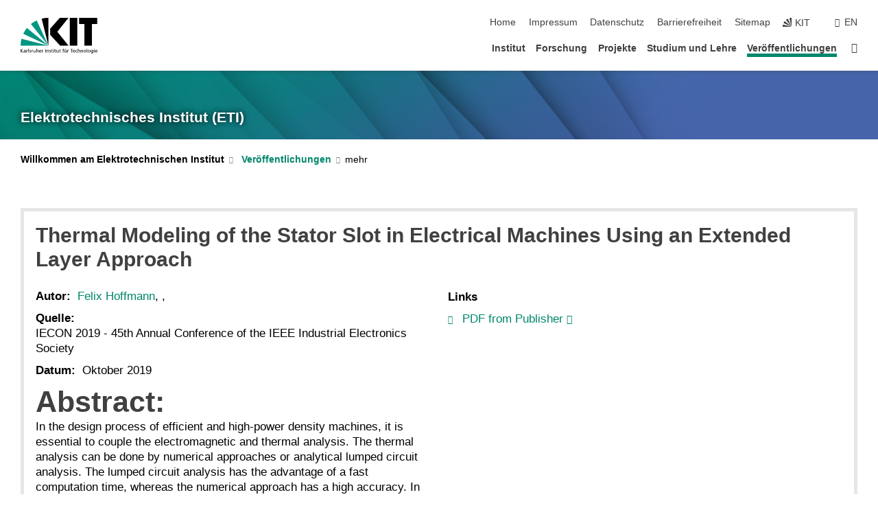

--- FILE ---
content_type: text/css;charset=UTF-8
request_url: https://www.eti.kit.edu/916.php
body_size: -116
content:

/*  */
/* 
*/
.news {
    box-sizing: border-box;
    width: 33% !important;
    margin: 0 !important;
    padding: 0 5px;
}
.news .text {
    width: 100% !important;
}
.news>img {
    min-width: 100%;
}

li.tabinstitut {
display:inline-block;
padding:15px;
border-bottom: 3px solid transparent;
}
li.tabinstitut:hover {
display:inline-block;
color: rgb(58, 133, 109);
border-bottom: 3px solid rgb(58, 133, 109);
}
a.tabinstitut:link, a.tabinstitut:visited {
color: rgb(58, 133, 109);
}
a.tabinstitut:hover {
text-decoration: none;
}
/*  */